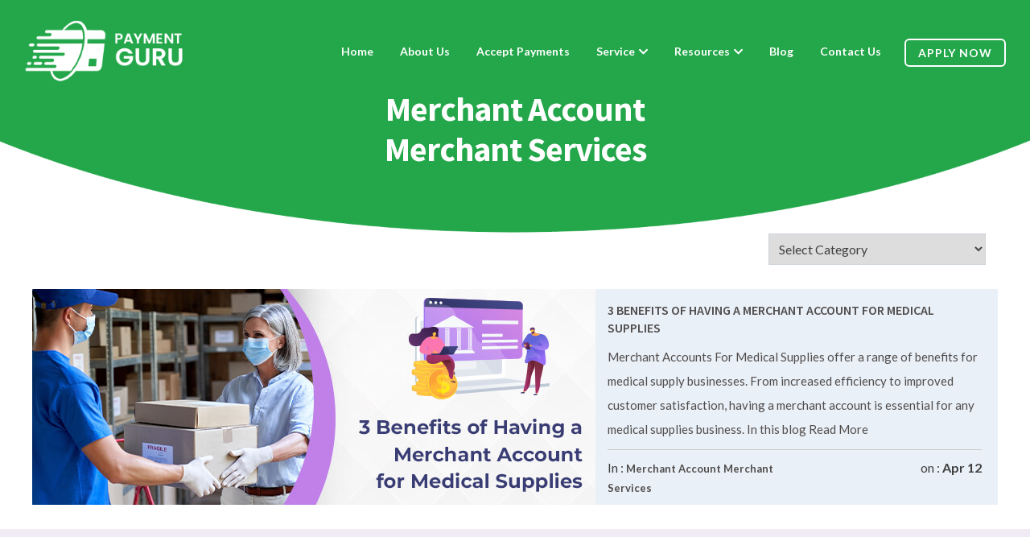

--- FILE ---
content_type: text/html; charset=UTF-8
request_url: https://payment-guru.com/tag/merchant-account-for-medical-supplies/
body_size: 18815
content:
<!DOCTYPE html>
<html lang="en">
<head>
    <meta charset="UTF-8"> 	
	<meta name="viewport" content="width=device-width, initial-scale=1">
	<link rel="profile" href="https://gmpg.org/xfn/11">
	 <link rel="stylesheet" type="text/css" href="https://cdnjs.cloudflare.com/ajax/libs/slick-carousel/1.9.0/slick.css">
  <link rel="stylesheet" type="text/css" href="https://cdnjs.cloudflare.com/ajax/libs/slick-carousel/1.9.0/slick-theme.css">
        <meta name="viewport" content="width=device-width, initial-scale=1.0">
        <!-- favicon -->
         <link rel="shortcut icon" href="https://payment-guru.com/wp-content/uploads/2022/01/imgpsh_fullsize_anim-1.png">
        <meta name='robots' content='index, follow, max-image-preview:large, max-snippet:-1, max-video-preview:-1' />

	<!-- This site is optimized with the Yoast SEO plugin v26.7 - https://yoast.com/wordpress/plugins/seo/ -->
	<title>Merchant Account for Medical Supplies Archives - Payment Guru</title>
	<link rel="canonical" href="https://payment-guru.com/tag/merchant-account-for-medical-supplies/" />
	<meta property="og:locale" content="en_US" />
	<meta property="og:type" content="article" />
	<meta property="og:title" content="Merchant Account for Medical Supplies Archives - Payment Guru" />
	<meta property="og:url" content="https://payment-guru.com/tag/merchant-account-for-medical-supplies/" />
	<meta property="og:site_name" content="Payment Guru" />
	<meta name="twitter:card" content="summary_large_image" />
	<meta name="twitter:site" content="@guru_payment" />
	<script type="application/ld+json" class="yoast-schema-graph">{"@context":"https://schema.org","@graph":[{"@type":"CollectionPage","@id":"https://payment-guru.com/tag/merchant-account-for-medical-supplies/","url":"https://payment-guru.com/tag/merchant-account-for-medical-supplies/","name":"Merchant Account for Medical Supplies Archives - Payment Guru","isPartOf":{"@id":"https://payment-guru.com/#website"},"primaryImageOfPage":{"@id":"https://payment-guru.com/tag/merchant-account-for-medical-supplies/#primaryimage"},"image":{"@id":"https://payment-guru.com/tag/merchant-account-for-medical-supplies/#primaryimage"},"thumbnailUrl":"https://payment-guru.com/wp-content/uploads/2023/04/3-Benefits-of-Having-a-Merchant-Account-03.jpg","breadcrumb":{"@id":"https://payment-guru.com/tag/merchant-account-for-medical-supplies/#breadcrumb"},"inLanguage":"en-US"},{"@type":"ImageObject","inLanguage":"en-US","@id":"https://payment-guru.com/tag/merchant-account-for-medical-supplies/#primaryimage","url":"https://payment-guru.com/wp-content/uploads/2023/04/3-Benefits-of-Having-a-Merchant-Account-03.jpg","contentUrl":"https://payment-guru.com/wp-content/uploads/2023/04/3-Benefits-of-Having-a-Merchant-Account-03.jpg","width":730,"height":274,"caption":"3 Benefits of Having a Merchant Account for Medical Supplies"},{"@type":"BreadcrumbList","@id":"https://payment-guru.com/tag/merchant-account-for-medical-supplies/#breadcrumb","itemListElement":[{"@type":"ListItem","position":1,"name":"Home","item":"https://payment-guru.com/"},{"@type":"ListItem","position":2,"name":"Merchant Account for Medical Supplies"}]},{"@type":"WebSite","@id":"https://payment-guru.com/#website","url":"https://payment-guru.com/","name":"Payment Guru","description":"","publisher":{"@id":"https://payment-guru.com/#organization"},"potentialAction":[{"@type":"SearchAction","target":{"@type":"EntryPoint","urlTemplate":"https://payment-guru.com/?s={search_term_string}"},"query-input":{"@type":"PropertyValueSpecification","valueRequired":true,"valueName":"search_term_string"}}],"inLanguage":"en-US"},{"@type":"Organization","@id":"https://payment-guru.com/#organization","name":"Payment Guru","url":"https://payment-guru.com/","logo":{"@type":"ImageObject","inLanguage":"en-US","@id":"https://payment-guru.com/#/schema/logo/image/","url":"https://payment-guru.com/wp-content/uploads/2022/01/d-logo.png","contentUrl":"https://payment-guru.com/wp-content/uploads/2022/01/d-logo.png","width":255,"height":101,"caption":"Payment Guru"},"image":{"@id":"https://payment-guru.com/#/schema/logo/image/"},"sameAs":["https://www.facebook.com/Payment-Guru-105457155079837/?ref=pages_you_manage","https://x.com/guru_payment","https://www.instagram.com/accounts/login/","https://www.linkedin.com/in/anna-p-guru-422b1521b/"]}]}</script>
	<!-- / Yoast SEO plugin. -->


<link rel="alternate" type="application/rss+xml" title="Payment Guru &raquo; Feed" href="https://payment-guru.com/feed/" />
<link rel="alternate" type="application/rss+xml" title="Payment Guru &raquo; Comments Feed" href="https://payment-guru.com/comments/feed/" />
<link rel="alternate" type="application/rss+xml" title="Payment Guru &raquo; Merchant Account for Medical Supplies Tag Feed" href="https://payment-guru.com/tag/merchant-account-for-medical-supplies/feed/" />
<style id='wp-img-auto-sizes-contain-inline-css'>
img:is([sizes=auto i],[sizes^="auto," i]){contain-intrinsic-size:3000px 1500px}
/*# sourceURL=wp-img-auto-sizes-contain-inline-css */
</style>
<link rel='stylesheet' id='dashicons-css' href='https://payment-guru.com/wp-includes/css/dashicons.min.css?ver=6.9' media='all' />
<link rel='stylesheet' id='post-views-counter-frontend-css' href='https://payment-guru.com/wp-content/plugins/post-views-counter/css/frontend.css?ver=1.7.0' media='all' />
<style id='wp-emoji-styles-inline-css'>

	img.wp-smiley, img.emoji {
		display: inline !important;
		border: none !important;
		box-shadow: none !important;
		height: 1em !important;
		width: 1em !important;
		margin: 0 0.07em !important;
		vertical-align: -0.1em !important;
		background: none !important;
		padding: 0 !important;
	}
/*# sourceURL=wp-emoji-styles-inline-css */
</style>
<style id='wp-block-library-inline-css'>
:root{--wp-block-synced-color:#7a00df;--wp-block-synced-color--rgb:122,0,223;--wp-bound-block-color:var(--wp-block-synced-color);--wp-editor-canvas-background:#ddd;--wp-admin-theme-color:#007cba;--wp-admin-theme-color--rgb:0,124,186;--wp-admin-theme-color-darker-10:#006ba1;--wp-admin-theme-color-darker-10--rgb:0,107,160.5;--wp-admin-theme-color-darker-20:#005a87;--wp-admin-theme-color-darker-20--rgb:0,90,135;--wp-admin-border-width-focus:2px}@media (min-resolution:192dpi){:root{--wp-admin-border-width-focus:1.5px}}.wp-element-button{cursor:pointer}:root .has-very-light-gray-background-color{background-color:#eee}:root .has-very-dark-gray-background-color{background-color:#313131}:root .has-very-light-gray-color{color:#eee}:root .has-very-dark-gray-color{color:#313131}:root .has-vivid-green-cyan-to-vivid-cyan-blue-gradient-background{background:linear-gradient(135deg,#00d084,#0693e3)}:root .has-purple-crush-gradient-background{background:linear-gradient(135deg,#34e2e4,#4721fb 50%,#ab1dfe)}:root .has-hazy-dawn-gradient-background{background:linear-gradient(135deg,#faaca8,#dad0ec)}:root .has-subdued-olive-gradient-background{background:linear-gradient(135deg,#fafae1,#67a671)}:root .has-atomic-cream-gradient-background{background:linear-gradient(135deg,#fdd79a,#004a59)}:root .has-nightshade-gradient-background{background:linear-gradient(135deg,#330968,#31cdcf)}:root .has-midnight-gradient-background{background:linear-gradient(135deg,#020381,#2874fc)}:root{--wp--preset--font-size--normal:16px;--wp--preset--font-size--huge:42px}.has-regular-font-size{font-size:1em}.has-larger-font-size{font-size:2.625em}.has-normal-font-size{font-size:var(--wp--preset--font-size--normal)}.has-huge-font-size{font-size:var(--wp--preset--font-size--huge)}.has-text-align-center{text-align:center}.has-text-align-left{text-align:left}.has-text-align-right{text-align:right}.has-fit-text{white-space:nowrap!important}#end-resizable-editor-section{display:none}.aligncenter{clear:both}.items-justified-left{justify-content:flex-start}.items-justified-center{justify-content:center}.items-justified-right{justify-content:flex-end}.items-justified-space-between{justify-content:space-between}.screen-reader-text{border:0;clip-path:inset(50%);height:1px;margin:-1px;overflow:hidden;padding:0;position:absolute;width:1px;word-wrap:normal!important}.screen-reader-text:focus{background-color:#ddd;clip-path:none;color:#444;display:block;font-size:1em;height:auto;left:5px;line-height:normal;padding:15px 23px 14px;text-decoration:none;top:5px;width:auto;z-index:100000}html :where(.has-border-color){border-style:solid}html :where([style*=border-top-color]){border-top-style:solid}html :where([style*=border-right-color]){border-right-style:solid}html :where([style*=border-bottom-color]){border-bottom-style:solid}html :where([style*=border-left-color]){border-left-style:solid}html :where([style*=border-width]){border-style:solid}html :where([style*=border-top-width]){border-top-style:solid}html :where([style*=border-right-width]){border-right-style:solid}html :where([style*=border-bottom-width]){border-bottom-style:solid}html :where([style*=border-left-width]){border-left-style:solid}html :where(img[class*=wp-image-]){height:auto;max-width:100%}:where(figure){margin:0 0 1em}html :where(.is-position-sticky){--wp-admin--admin-bar--position-offset:var(--wp-admin--admin-bar--height,0px)}@media screen and (max-width:600px){html :where(.is-position-sticky){--wp-admin--admin-bar--position-offset:0px}}

/*# sourceURL=wp-block-library-inline-css */
</style><style id='wp-block-heading-inline-css'>
h1:where(.wp-block-heading).has-background,h2:where(.wp-block-heading).has-background,h3:where(.wp-block-heading).has-background,h4:where(.wp-block-heading).has-background,h5:where(.wp-block-heading).has-background,h6:where(.wp-block-heading).has-background{padding:1.25em 2.375em}h1.has-text-align-left[style*=writing-mode]:where([style*=vertical-lr]),h1.has-text-align-right[style*=writing-mode]:where([style*=vertical-rl]),h2.has-text-align-left[style*=writing-mode]:where([style*=vertical-lr]),h2.has-text-align-right[style*=writing-mode]:where([style*=vertical-rl]),h3.has-text-align-left[style*=writing-mode]:where([style*=vertical-lr]),h3.has-text-align-right[style*=writing-mode]:where([style*=vertical-rl]),h4.has-text-align-left[style*=writing-mode]:where([style*=vertical-lr]),h4.has-text-align-right[style*=writing-mode]:where([style*=vertical-rl]),h5.has-text-align-left[style*=writing-mode]:where([style*=vertical-lr]),h5.has-text-align-right[style*=writing-mode]:where([style*=vertical-rl]),h6.has-text-align-left[style*=writing-mode]:where([style*=vertical-lr]),h6.has-text-align-right[style*=writing-mode]:where([style*=vertical-rl]){rotate:180deg}
/*# sourceURL=https://payment-guru.com/wp-includes/blocks/heading/style.min.css */
</style>
<style id='wp-block-latest-posts-inline-css'>
.wp-block-latest-posts{box-sizing:border-box}.wp-block-latest-posts.alignleft{margin-right:2em}.wp-block-latest-posts.alignright{margin-left:2em}.wp-block-latest-posts.wp-block-latest-posts__list{list-style:none}.wp-block-latest-posts.wp-block-latest-posts__list li{clear:both;overflow-wrap:break-word}.wp-block-latest-posts.is-grid{display:flex;flex-wrap:wrap}.wp-block-latest-posts.is-grid li{margin:0 1.25em 1.25em 0;width:100%}@media (min-width:600px){.wp-block-latest-posts.columns-2 li{width:calc(50% - .625em)}.wp-block-latest-posts.columns-2 li:nth-child(2n){margin-right:0}.wp-block-latest-posts.columns-3 li{width:calc(33.33333% - .83333em)}.wp-block-latest-posts.columns-3 li:nth-child(3n){margin-right:0}.wp-block-latest-posts.columns-4 li{width:calc(25% - .9375em)}.wp-block-latest-posts.columns-4 li:nth-child(4n){margin-right:0}.wp-block-latest-posts.columns-5 li{width:calc(20% - 1em)}.wp-block-latest-posts.columns-5 li:nth-child(5n){margin-right:0}.wp-block-latest-posts.columns-6 li{width:calc(16.66667% - 1.04167em)}.wp-block-latest-posts.columns-6 li:nth-child(6n){margin-right:0}}:root :where(.wp-block-latest-posts.is-grid){padding:0}:root :where(.wp-block-latest-posts.wp-block-latest-posts__list){padding-left:0}.wp-block-latest-posts__post-author,.wp-block-latest-posts__post-date{display:block;font-size:.8125em}.wp-block-latest-posts__post-excerpt,.wp-block-latest-posts__post-full-content{margin-bottom:1em;margin-top:.5em}.wp-block-latest-posts__featured-image a{display:inline-block}.wp-block-latest-posts__featured-image img{height:auto;max-width:100%;width:auto}.wp-block-latest-posts__featured-image.alignleft{float:left;margin-right:1em}.wp-block-latest-posts__featured-image.alignright{float:right;margin-left:1em}.wp-block-latest-posts__featured-image.aligncenter{margin-bottom:1em;text-align:center}
/*# sourceURL=https://payment-guru.com/wp-includes/blocks/latest-posts/style.min.css */
</style>
<style id='wp-block-paragraph-inline-css'>
.is-small-text{font-size:.875em}.is-regular-text{font-size:1em}.is-large-text{font-size:2.25em}.is-larger-text{font-size:3em}.has-drop-cap:not(:focus):first-letter{float:left;font-size:8.4em;font-style:normal;font-weight:100;line-height:.68;margin:.05em .1em 0 0;text-transform:uppercase}body.rtl .has-drop-cap:not(:focus):first-letter{float:none;margin-left:.1em}p.has-drop-cap.has-background{overflow:hidden}:root :where(p.has-background){padding:1.25em 2.375em}:where(p.has-text-color:not(.has-link-color)) a{color:inherit}p.has-text-align-left[style*="writing-mode:vertical-lr"],p.has-text-align-right[style*="writing-mode:vertical-rl"]{rotate:180deg}
/*# sourceURL=https://payment-guru.com/wp-includes/blocks/paragraph/style.min.css */
</style>
<style id='global-styles-inline-css'>
:root{--wp--preset--aspect-ratio--square: 1;--wp--preset--aspect-ratio--4-3: 4/3;--wp--preset--aspect-ratio--3-4: 3/4;--wp--preset--aspect-ratio--3-2: 3/2;--wp--preset--aspect-ratio--2-3: 2/3;--wp--preset--aspect-ratio--16-9: 16/9;--wp--preset--aspect-ratio--9-16: 9/16;--wp--preset--color--black: #000000;--wp--preset--color--cyan-bluish-gray: #abb8c3;--wp--preset--color--white: #ffffff;--wp--preset--color--pale-pink: #f78da7;--wp--preset--color--vivid-red: #cf2e2e;--wp--preset--color--luminous-vivid-orange: #ff6900;--wp--preset--color--luminous-vivid-amber: #fcb900;--wp--preset--color--light-green-cyan: #7bdcb5;--wp--preset--color--vivid-green-cyan: #00d084;--wp--preset--color--pale-cyan-blue: #8ed1fc;--wp--preset--color--vivid-cyan-blue: #0693e3;--wp--preset--color--vivid-purple: #9b51e0;--wp--preset--gradient--vivid-cyan-blue-to-vivid-purple: linear-gradient(135deg,rgb(6,147,227) 0%,rgb(155,81,224) 100%);--wp--preset--gradient--light-green-cyan-to-vivid-green-cyan: linear-gradient(135deg,rgb(122,220,180) 0%,rgb(0,208,130) 100%);--wp--preset--gradient--luminous-vivid-amber-to-luminous-vivid-orange: linear-gradient(135deg,rgb(252,185,0) 0%,rgb(255,105,0) 100%);--wp--preset--gradient--luminous-vivid-orange-to-vivid-red: linear-gradient(135deg,rgb(255,105,0) 0%,rgb(207,46,46) 100%);--wp--preset--gradient--very-light-gray-to-cyan-bluish-gray: linear-gradient(135deg,rgb(238,238,238) 0%,rgb(169,184,195) 100%);--wp--preset--gradient--cool-to-warm-spectrum: linear-gradient(135deg,rgb(74,234,220) 0%,rgb(151,120,209) 20%,rgb(207,42,186) 40%,rgb(238,44,130) 60%,rgb(251,105,98) 80%,rgb(254,248,76) 100%);--wp--preset--gradient--blush-light-purple: linear-gradient(135deg,rgb(255,206,236) 0%,rgb(152,150,240) 100%);--wp--preset--gradient--blush-bordeaux: linear-gradient(135deg,rgb(254,205,165) 0%,rgb(254,45,45) 50%,rgb(107,0,62) 100%);--wp--preset--gradient--luminous-dusk: linear-gradient(135deg,rgb(255,203,112) 0%,rgb(199,81,192) 50%,rgb(65,88,208) 100%);--wp--preset--gradient--pale-ocean: linear-gradient(135deg,rgb(255,245,203) 0%,rgb(182,227,212) 50%,rgb(51,167,181) 100%);--wp--preset--gradient--electric-grass: linear-gradient(135deg,rgb(202,248,128) 0%,rgb(113,206,126) 100%);--wp--preset--gradient--midnight: linear-gradient(135deg,rgb(2,3,129) 0%,rgb(40,116,252) 100%);--wp--preset--font-size--small: 13px;--wp--preset--font-size--medium: 20px;--wp--preset--font-size--large: 36px;--wp--preset--font-size--x-large: 42px;--wp--preset--spacing--20: 0.44rem;--wp--preset--spacing--30: 0.67rem;--wp--preset--spacing--40: 1rem;--wp--preset--spacing--50: 1.5rem;--wp--preset--spacing--60: 2.25rem;--wp--preset--spacing--70: 3.38rem;--wp--preset--spacing--80: 5.06rem;--wp--preset--shadow--natural: 6px 6px 9px rgba(0, 0, 0, 0.2);--wp--preset--shadow--deep: 12px 12px 50px rgba(0, 0, 0, 0.4);--wp--preset--shadow--sharp: 6px 6px 0px rgba(0, 0, 0, 0.2);--wp--preset--shadow--outlined: 6px 6px 0px -3px rgb(255, 255, 255), 6px 6px rgb(0, 0, 0);--wp--preset--shadow--crisp: 6px 6px 0px rgb(0, 0, 0);}:where(.is-layout-flex){gap: 0.5em;}:where(.is-layout-grid){gap: 0.5em;}body .is-layout-flex{display: flex;}.is-layout-flex{flex-wrap: wrap;align-items: center;}.is-layout-flex > :is(*, div){margin: 0;}body .is-layout-grid{display: grid;}.is-layout-grid > :is(*, div){margin: 0;}:where(.wp-block-columns.is-layout-flex){gap: 2em;}:where(.wp-block-columns.is-layout-grid){gap: 2em;}:where(.wp-block-post-template.is-layout-flex){gap: 1.25em;}:where(.wp-block-post-template.is-layout-grid){gap: 1.25em;}.has-black-color{color: var(--wp--preset--color--black) !important;}.has-cyan-bluish-gray-color{color: var(--wp--preset--color--cyan-bluish-gray) !important;}.has-white-color{color: var(--wp--preset--color--white) !important;}.has-pale-pink-color{color: var(--wp--preset--color--pale-pink) !important;}.has-vivid-red-color{color: var(--wp--preset--color--vivid-red) !important;}.has-luminous-vivid-orange-color{color: var(--wp--preset--color--luminous-vivid-orange) !important;}.has-luminous-vivid-amber-color{color: var(--wp--preset--color--luminous-vivid-amber) !important;}.has-light-green-cyan-color{color: var(--wp--preset--color--light-green-cyan) !important;}.has-vivid-green-cyan-color{color: var(--wp--preset--color--vivid-green-cyan) !important;}.has-pale-cyan-blue-color{color: var(--wp--preset--color--pale-cyan-blue) !important;}.has-vivid-cyan-blue-color{color: var(--wp--preset--color--vivid-cyan-blue) !important;}.has-vivid-purple-color{color: var(--wp--preset--color--vivid-purple) !important;}.has-black-background-color{background-color: var(--wp--preset--color--black) !important;}.has-cyan-bluish-gray-background-color{background-color: var(--wp--preset--color--cyan-bluish-gray) !important;}.has-white-background-color{background-color: var(--wp--preset--color--white) !important;}.has-pale-pink-background-color{background-color: var(--wp--preset--color--pale-pink) !important;}.has-vivid-red-background-color{background-color: var(--wp--preset--color--vivid-red) !important;}.has-luminous-vivid-orange-background-color{background-color: var(--wp--preset--color--luminous-vivid-orange) !important;}.has-luminous-vivid-amber-background-color{background-color: var(--wp--preset--color--luminous-vivid-amber) !important;}.has-light-green-cyan-background-color{background-color: var(--wp--preset--color--light-green-cyan) !important;}.has-vivid-green-cyan-background-color{background-color: var(--wp--preset--color--vivid-green-cyan) !important;}.has-pale-cyan-blue-background-color{background-color: var(--wp--preset--color--pale-cyan-blue) !important;}.has-vivid-cyan-blue-background-color{background-color: var(--wp--preset--color--vivid-cyan-blue) !important;}.has-vivid-purple-background-color{background-color: var(--wp--preset--color--vivid-purple) !important;}.has-black-border-color{border-color: var(--wp--preset--color--black) !important;}.has-cyan-bluish-gray-border-color{border-color: var(--wp--preset--color--cyan-bluish-gray) !important;}.has-white-border-color{border-color: var(--wp--preset--color--white) !important;}.has-pale-pink-border-color{border-color: var(--wp--preset--color--pale-pink) !important;}.has-vivid-red-border-color{border-color: var(--wp--preset--color--vivid-red) !important;}.has-luminous-vivid-orange-border-color{border-color: var(--wp--preset--color--luminous-vivid-orange) !important;}.has-luminous-vivid-amber-border-color{border-color: var(--wp--preset--color--luminous-vivid-amber) !important;}.has-light-green-cyan-border-color{border-color: var(--wp--preset--color--light-green-cyan) !important;}.has-vivid-green-cyan-border-color{border-color: var(--wp--preset--color--vivid-green-cyan) !important;}.has-pale-cyan-blue-border-color{border-color: var(--wp--preset--color--pale-cyan-blue) !important;}.has-vivid-cyan-blue-border-color{border-color: var(--wp--preset--color--vivid-cyan-blue) !important;}.has-vivid-purple-border-color{border-color: var(--wp--preset--color--vivid-purple) !important;}.has-vivid-cyan-blue-to-vivid-purple-gradient-background{background: var(--wp--preset--gradient--vivid-cyan-blue-to-vivid-purple) !important;}.has-light-green-cyan-to-vivid-green-cyan-gradient-background{background: var(--wp--preset--gradient--light-green-cyan-to-vivid-green-cyan) !important;}.has-luminous-vivid-amber-to-luminous-vivid-orange-gradient-background{background: var(--wp--preset--gradient--luminous-vivid-amber-to-luminous-vivid-orange) !important;}.has-luminous-vivid-orange-to-vivid-red-gradient-background{background: var(--wp--preset--gradient--luminous-vivid-orange-to-vivid-red) !important;}.has-very-light-gray-to-cyan-bluish-gray-gradient-background{background: var(--wp--preset--gradient--very-light-gray-to-cyan-bluish-gray) !important;}.has-cool-to-warm-spectrum-gradient-background{background: var(--wp--preset--gradient--cool-to-warm-spectrum) !important;}.has-blush-light-purple-gradient-background{background: var(--wp--preset--gradient--blush-light-purple) !important;}.has-blush-bordeaux-gradient-background{background: var(--wp--preset--gradient--blush-bordeaux) !important;}.has-luminous-dusk-gradient-background{background: var(--wp--preset--gradient--luminous-dusk) !important;}.has-pale-ocean-gradient-background{background: var(--wp--preset--gradient--pale-ocean) !important;}.has-electric-grass-gradient-background{background: var(--wp--preset--gradient--electric-grass) !important;}.has-midnight-gradient-background{background: var(--wp--preset--gradient--midnight) !important;}.has-small-font-size{font-size: var(--wp--preset--font-size--small) !important;}.has-medium-font-size{font-size: var(--wp--preset--font-size--medium) !important;}.has-large-font-size{font-size: var(--wp--preset--font-size--large) !important;}.has-x-large-font-size{font-size: var(--wp--preset--font-size--x-large) !important;}
/*# sourceURL=global-styles-inline-css */
</style>

<style id='classic-theme-styles-inline-css'>
/*! This file is auto-generated */
.wp-block-button__link{color:#fff;background-color:#32373c;border-radius:9999px;box-shadow:none;text-decoration:none;padding:calc(.667em + 2px) calc(1.333em + 2px);font-size:1.125em}.wp-block-file__button{background:#32373c;color:#fff;text-decoration:none}
/*# sourceURL=/wp-includes/css/classic-themes.min.css */
</style>
<link rel='stylesheet' id='contact-form-7-css' href='https://payment-guru.com/wp-content/plugins/contact-form-7/includes/css/styles.css?ver=6.1.4' media='all' />
<style id='contact-form-7-inline-css'>
.wpcf7 .wpcf7-recaptcha iframe {margin-bottom: 0;}.wpcf7 .wpcf7-recaptcha[data-align="center"] > div {margin: 0 auto;}.wpcf7 .wpcf7-recaptcha[data-align="right"] > div {margin: 0 0 0 auto;}
/*# sourceURL=contact-form-7-inline-css */
</style>
<link rel='stylesheet' id='email-subscribers-css' href='https://payment-guru.com/wp-content/plugins/email-subscribers/lite/public/css/email-subscribers-public.css?ver=5.9.14' media='all' />
<link rel='stylesheet' id='ez-toc-css' href='https://payment-guru.com/wp-content/plugins/easy-table-of-contents/assets/css/screen.min.css?ver=2.0.80' media='all' />
<style id='ez-toc-inline-css'>
div#ez-toc-container .ez-toc-title {font-size: 120%;}div#ez-toc-container .ez-toc-title {font-weight: 500;}div#ez-toc-container ul li , div#ez-toc-container ul li a {font-size: 95%;}div#ez-toc-container ul li , div#ez-toc-container ul li a {font-weight: 500;}div#ez-toc-container nav ul ul li {font-size: 90%;}div#ez-toc-container {background: #fff;border: 1px solid #23a74a;width: 100%;}div#ez-toc-container p.ez-toc-title , #ez-toc-container .ez_toc_custom_title_icon , #ez-toc-container .ez_toc_custom_toc_icon {color: #000000;}div#ez-toc-container ul.ez-toc-list a {color: #428bca;}div#ez-toc-container ul.ez-toc-list a:hover {color: #2a6496;}div#ez-toc-container ul.ez-toc-list a:visited {color: #428bca;}.ez-toc-counter nav ul li a::before {color: ;}.ez-toc-box-title {font-weight: bold; margin-bottom: 10px; text-align: center; text-transform: uppercase; letter-spacing: 1px; color: #666; padding-bottom: 5px;position:absolute;top:-4%;left:5%;background-color: inherit;transition: top 0.3s ease;}.ez-toc-box-title.toc-closed {top:-25%;}
.ez-toc-container-direction {direction: ltr;}.ez-toc-counter ul{counter-reset: item ;}.ez-toc-counter nav ul li a::before {content: counters(item, '.', decimal) '. ';display: inline-block;counter-increment: item;flex-grow: 0;flex-shrink: 0;margin-right: .2em; float: left; }.ez-toc-widget-direction {direction: ltr;}.ez-toc-widget-container ul{counter-reset: item ;}.ez-toc-widget-container nav ul li a::before {content: counters(item, '.', decimal) '. ';display: inline-block;counter-increment: item;flex-grow: 0;flex-shrink: 0;margin-right: .2em; float: left; }
/*# sourceURL=ez-toc-inline-css */
</style>
<link rel='stylesheet' id='binary-gateway-style-css' href='https://payment-guru.com/wp-content/themes/binary-gateway/style.css?ver=1.0.0' media='all' />
<link rel='stylesheet' id='animate-css' href='https://payment-guru.com/wp-content/themes/binary-gateway/css/animate.css?ver=6.9' media='all' />
<link rel='stylesheet' id='bootstrap-min-css' href='https://payment-guru.com/wp-content/themes/binary-gateway/css/bootstrap.min.css?ver=6.9' media='all' />
<link rel='stylesheet' id='slick-css' href='https://payment-guru.com/wp-content/themes/binary-gateway/css/slick.css?ver=6.9' media='all' />
<link rel='stylesheet' id='materialdesignicons-css' href='https://payment-guru.com/wp-content/themes/binary-gateway/css/materialdesignicons.min.css?ver=6.9' media='all' />
<link rel='stylesheet' id='line-awesome-css' href='https://payment-guru.com/wp-content/themes/binary-gateway/css/line-awesome.min.css?ver=6.9' media='all' />
<link rel='stylesheet' id='fontawesome-css' href='https://payment-guru.com/wp-content/themes/binary-gateway/css/fontawesome.min.css?ver=6.9' media='all' />
<link rel='stylesheet' id='style-main-css' href='https://payment-guru.com/wp-content/themes/binary-gateway/css/style.css?ver=6.9' media='all' />
<link rel='stylesheet' id='default-css' href='https://payment-guru.com/wp-content/themes/binary-gateway/css/colors/default-color.css?ver=6.9' media='all' />
<script src="https://payment-guru.com/wp-includes/js/jquery/jquery.min.js?ver=3.7.1" id="jquery-core-js"></script>
<script src="https://payment-guru.com/wp-includes/js/jquery/jquery-migrate.min.js?ver=3.4.1" id="jquery-migrate-js"></script>
<link rel="https://api.w.org/" href="https://payment-guru.com/wp-json/" /><link rel="alternate" title="JSON" type="application/json" href="https://payment-guru.com/wp-json/wp/v2/tags/192" /><link rel="EditURI" type="application/rsd+xml" title="RSD" href="https://payment-guru.com/xmlrpc.php?rsd" />
		<style type="text/css">
					.site-title,
			.site-description {
				position: absolute;
				clip: rect(1px, 1px, 1px, 1px);
				}
					</style>
		<link rel="icon" href="https://payment-guru.com/wp-content/uploads/2022/01/imgpsh_fullsize_anim-1.png" sizes="32x32" />
<link rel="icon" href="https://payment-guru.com/wp-content/uploads/2022/01/imgpsh_fullsize_anim-1.png" sizes="192x192" />
<link rel="apple-touch-icon" href="https://payment-guru.com/wp-content/uploads/2022/01/imgpsh_fullsize_anim-1.png" />
<meta name="msapplication-TileImage" content="https://payment-guru.com/wp-content/uploads/2022/01/imgpsh_fullsize_anim-1.png" />
		<style id="wp-custom-css">
			.tagcloud a:hover, .entry-tags a:hover {
    background: #23a44b !important;
}
.post-meta span.entry-meta::before, .entry-tags .label:before {
    color: #23a44b !important;
}




.post-type-archive-testimonials h1 {
    color: #21486f;
    font-family: 'Source Sans Pro', sans-serif;
    font-weight: 700;
    margin-top:35px;
    margin-bottom:35px;
}
.post-type-archive-testimonials .testimonial-wrap {
    clear:both;
    min-height: 120px;
    background:#F7F7F7;
    margin-bottom:25px;
    padding:25px 35px 30px 70px;
    margin-left:60px;
    border-radius:6px;
    border:1px solid #E7E7E7;
}
.post-type-archive-testimonials .client-photo{
    float:left;
    width:100px;
    height:100px;
    border:6px solid #fff;
    border-radius:50%;
    box-shadow:1px 1px 5px #A8A7A7;
    position: absolute;
    left: 23px;
}
.post-type-archive-testimonials h2.post-title,
.post-type-archive-testimonials .client_name{
    color:#579241;
    font-family: 'Source Sans Pro', sans-serif;
    font-weight: 900;
    margin-top:0;
}
.post-type-archive-testimonials .company {
    font-family:verdana;
    font-size:11px;
    color:#000;
}
.post-type-archive-testimonials .post-excerpt {
    margin-bottom:0;
}
.post-type-archive-testimonials .testimonial-wrap .post-excerpt p {
    color:#838383;
}

/* Styles for our widget */

.testimonial-home h6 {
    background:#003658;
    border-radius:6px 6px 0 0;
    padding:12px 0 12px 20px;
    margin:0 0 0 20px;
    text-shadow:1px 1px 0 #000;
       color: #C4D8BC;
}
.testimonial-home h6 a {
     color: #C4D8BC;
}
.testimonial-home-inner {
    background:#F0F3F5;
    padding:35px 60px 42px 94px;
    border-radius:0 0 6px 6px;
    margin-left:20px;
    position:relative;
}
.testimonial-home-inner img {
    position:absolute;
    left:-30px;
    top:25px;
}
.testimonial-home-inner p {
    font-size:16px;
    line-height:24px;
    font-style:italic;
}
.testimonial-home-inner .client-photo{
    float:left;
    width:100px;
    height:100px;
    border:6px solid #fff;
    border-radius:50%;
    box-shadow:1px 1px 5px #A8A7A7;
}
.testimonial-home-inner p {
     color:#838383;
}
.testimonial-home-inner p.client_name {
    color:#579241 !important;
    font-family: 'Source Sans Pro', sans-serif;
    font-weight: 900;
    font-style:normal;
    margin-bottom:0;
}
.testimonial-home-inner p.company {
    color:#000 !important;
    font-family:verdana;
    font-size:11px;
    font-style:normal;
    line-height: 16px;
}

/* css Auth */
.author-bio.text-center img {
    border-radius: 46px;
}
.col-md-12.sidebar-author.d-none.d-lg-flex.flex-row.align-items-center img {
    border-radius: 50px;
	margin-right: 20px;
}
.entry-footer.col-md-12.mb-5 {
    background-color: #f0f8ff;
    margin-top: 20px;
    padding-bottom: 20px;
    padding-top: 20px;
}
hr {
    
    border-top: 1px solid rgb(255 255 255 / 0%);
}
.col-md-12.sidebar-author.d-none.d-lg-flex.flex-row.align-items-center {
    padding-bottom: 30px;
    border-bottom: 1px solid #000;
    margin-bottom: 19px;
}
a.page-numbers {
    margin-left: 20px;
    background-color: #201c58;
    padding-left: 25px;
    padding-right: 25px;
    color: #fff;
}
span.page-numbers.current
{
	margin-left: 20px;
    background-color: #2d2c3d;
    padding-left: 25px;
    padding-right: 25px;
    color: #fff;
}
.row.home-blog {
    margin-top: -30px;
}
.col-sm-7.mt-5.p-0.blog-featured-image img.attachment-post-thumbnail.size-post-thumbnail.wp-post-image {
    height: 100%;
}
.col-sm-5.mt-5.p-3.con-img a {
    color: #504d4d;
}
.container.blogstitle {
    padding-top: 50px;
}
h1.h1.our-blogs {
    padding-top: 50px;
}
.container.blog-section {
    padding-bottom: 25px;
}
.container.nnnn {
    padding-bottom: 25px;
}

.col-sm-7.mt-5.p-0.blog-featured-image img.attachment-post-thumbnail.size-post-thumbnail.wp-post-image {
    height: 274px;
}

input.wpcf7-form-control.wpcf7-text.wpcf7-validates-as-required {
    width: 100% !important;
/*     min-height: 50px; */
}
textarea.wpcf7-form-control.wpcf7-textarea {
    height: 100px;
}

button, input[type="button"], input[type="reset"], input[type="submit"] {
    
    padding-bottom: 12px;
}
h2.widget-title {
    font-size: 20px;
    color:#231f5b;
}
p:not(:empty) {
    margin-bottom: 0px !important;
}
ul.wp-block-latest-posts__list.wp-block-latest-posts li {
    display: inline-flex;
    font-size: 14px;
    padding-bottom: 15px;
}
.wp-block-latest-posts__featured-image {
    padding-right: 10px;
}
.widget .widget-title {
    margin-bottom: 25px;
    color: #000000;
}
#sidebar{
	position: sticky;
    top: 134px;
}


p.h1.mb-5 {
    font-size: 16px;
}
p.h1.mb-5 {
    font-weight: inherit;
    line-height: 25px;
	font-family: 'Source Sans Pro', sans-serif;
}
h3.my-rivewauther {
    color: #f9a100;
}
/* .carousel-inner {   
    height: 400px;
} */
blockquote.w-50.mx-auto.my-0.py-5 {
    width: 100% !important;
}
.icons-logo{
          border: 1px solid var(--light-gray);
    text-align: center;
    padding: 10px;
   }
/* Custom css */

.breadcrumb {    
    background-color: #3549ce !important;
   
}

header.entry-header {
    display: none;
}
select {
    word-wrap: normal;
    border: 1px solid #ced4da;
    padding: 8px;
}
input.wpcf7-form-control.wpcf7-text.wpcf7-validates-as-required {
    width: 250px;
}
.wpcf7 input[type="url"], .wpcf7 input[type="email"], .wpcf7 input[type="tel"] {
    direction: ltr;
    width: 250px;
}

[type="button"], [type="reset"], [type="submit"], button {
   background-color:#24a64a;   
    color: antiquewhite;
    color: #fff;
}
div#wpcf7-f80-o1 {
    box-shadow: 0 15px 40px rgb(0 51 117 / 20%);
    padding: 20px;
}
.es-field-wrap label {
    width: 100%;
}
.slick-prev::before, .slick-next::before {
    display: none;
}
.sp-testimonial-free{
	margin: 50px 50px;
	box-shadow: 0px 0px 20px 0px rgb(0 0 0 / 10%);
	padding: 30px;
	    border-radius: 8px;
}
.slick-arrow{
 	    border-radius: 50%;
	    display: flex!important;
    align-items: center;
    justify-content: center;
}
.es_textbox_button{
	 margin-top: 20px;
	box-shadow: unset;
	background: #23a74a!important;
	color: #fff!important;
}
.es_shortcode_form{
/ 	padding: 20px; /
/ 	    border: 1px solid #3f3f3f; /
	border-radius: 17px;
}
input.es_required_field.es_txt_email.ig_es_form_field_email{
	    background: unset;
}
input{
	padding-left: 15px;
}

textarea{
	padding-top:10px;
	padding-left: 15px;
}
input.ig_es_form_field_name{
      background: unset;
}
div#es_form_f2-n1{
	    margin-top: -25px;
}
ul#menu-quik-link li {
    display: inline;
    margin-left: 20px;
}
.menu-quik-link-container {
    margin-top: -30px;
}
input {
    overflow: visible;
    display: block;
   
    height: calc(1.5em + 0.75rem + 2px);
    / font-size: 1rem; /
    font-weight: 400;
   line-height: 30px;
    color: #495057;
    background-color: #fff;
    background-clip: padding-box;
    border: 1px solid #ced4da;
    border-radius: 0.25rem;
    transition: border-color .15s ease-in-out,box-shadow .15s ease-in-out;
}
input.wpcf7-form-control.has-spinner.wpcf7-submit {
    margin-top: 20px;
}
.wpcf7 input[type="url"], .wpcf7 input[type="email"], .wpcf7 input[type="tel"] {
      height: 50px;
}

.eapps-testimonials-slider-page-item-small-classic.eapps-testimonials-slider-page-item.post-breakpoint-480 {
    box-shadow: 0px 0px 20px 0px rgb(0 0 0 / 10%);
	    min-height: 297px;
    padding: 16px;
    border-radius: 7px;
}

.elfsight-widget-testimonials-slider .eapps-testimonials-slider-items{
    min-height: 500px;
}
.eapps-testimonials-slider-slider.eui-slider{
	    height: 450px !important;
    max-height: 500px !important;
}
 .eapps-testimonials-slider-slider .eui-slider-arrow {
    position: absolute;
	top: 95%!important;
}
.eapps-testimonials-slider-slider .eui-slider-arrow-prev.eui-slider-arrow-enabled{
	left: 47%!important;
}
.eapps-testimonials-slider-slider .eui-slider-arrow-next.eui-slider-arrow-enabled {
    right: 47%!important;
}
.eapps-testimonials-slider-page-item-small-classic{
	position: relative;
	overflow: unset!important;
}
.testimonial-text::before
 {
	content:url('https://payment-guru.com/wp-content/uploads/2022/01/imgpsh_fullsize_anim-6.png');
	width: 70px;
	height: 70px;
	    background: #23a74a;
    display: flex;
    align-items: center;
    justify-content: center;
    border-radius: 50%;
	    position: absolute;
    bottom: -8%;
    left: 38%;
	    
}
.eapps-testimonials-slider-slider-container{
   overflow: unset!important	
}
.eapps-testimonials-slider-slider .eui-slider-slide{
	  overflow: unset!important	
}
.eapps-testimonials-slider-page-item-author-container {
    position: absolute;
    bottom: 22%;
    width: 100%;
    left: 0px;
    text-align: center;
}
.eapps-testimonials-slider-page-item-author {
    width: 100%;
}
input.wpcf7-form-control.has-spinner.wpcf7-submit {
/*     width: 20%; */
    background: #1e1a57;
    color: #fff;
   background-image: linear-gradient(to bottom, #008f36 0%, #23a74a 100%);
}

.free12{
	text-align: center;
    font-size: 21px;
    text-transform: uppercase;
    margin-bottom: 22px;
}
.logo-wrapper img.attachment-post-thumbnail.size-post-thumbnail.wp-post-image {
   cursor: none;
}
.btn-light a{
	line-height: 31px!important;
}
	.icons-logo{
			border: 1px solid var(--light-gray);
		text-align: center;
		padding: 10px;
	}
.col-lg-12.mytesti {
    display: none;
}
#ez-toc-container.counter-decimal ul.ez-toc-list li a::before, .ez-toc-widget-container.counter-decimal ul.ez-toc-list li a::before {
    content: "➤"!important;
    color: #23a74a;
    font-size: 15px;
    font-weight: bold;
    display: inline-block;
    counter-increment: item;
    margin-right: 7px;
}
#ez-toc-container{
    padding-left: 30px;	
    padding-right: 30px;
	  padding-top: 20px;
}
.ez-toc-title{
   padding-bottom:10px!important; 
}
div#ez-toc-container ul li {
    padding-left: 4px;
}
li.ez-toc-page-1.ez-toc-heading-level-3 {
    width: 48%;
    display: inline-block;
    vertical-align: top;
    / background-color: red; /
}


p.ez-toc-title {
   
    background-image: url('https://payment-guru.com/wp-content/uploads/2022/01/imgpsh_fullsize_anim-6-1.png');
    background-size: 22px;
    background-repeat: no-repeat;
    margin: 17px;
    padding-left: 25px;
    margin-left: 24px;
    margin-top: 18px;
    font-weight: 600;
    font-size: 17px;
}
#ez-toc-container p.ez-toc-title {
    padding-left: 33px;
}
p.ez-toc-title {
    text-transform: uppercase;
}
#ez-toc-container p.ez-toc-title {  
    line-height: 22px;   
}
span.ez-toc-title-toggle {
    display: none;
}

header#master-head a.custom-logo-link img {
    filter: brightness(0) invert(1);
}

header.menu-fixed a.custom-logo-link img {
    filter: initial !important;
}
img.custom-logo {
    width: 200px;
    max-width: 100%;
    min-height: 100%;
}
.es-field-wrap input.es_required_field.es_txt_email.ig_es_form_field_email {
    width: 100%;
}
.es-field-wrap input.ig_es_form_field_name {
    width: 100%;
}
li#menu-item-1070 {
    background: transparent;
    border: 2px solid #ffffff;
    color: #ffffff;
}
.menu-primary > li.menu-item > a {    
    line-height: 35px;  
}
.menu-fixed .btn-outline-primary.btn-light {
    background: transparent;
    border: 2px solid #2a1fbc;
    color: #2a1fbc;
	
}
.menu-fixed #navigation .btn-outline-primary.btn-light {
    color: #ffffff;
    background: transparent;
    border: 2px solid #23a74a !important;
    color: #2a1fbc;
	box-shadow:unset;
}


select {   
    padding: 8px;
	width: 100%;
}
.widget {
    margin: 0 0 0;
}
.widget + .widget {
    margin-top: 0px;
}
ul#menu-quick-link {
	display: flex;}
li#menu-item-726 {
    margin-right: 11px;
}
ul.st-breadcrumb {
    display: none;
}
input{
padding-left: 15px!important;
}
.post-thumbnail img.attachment-post-thumbnail.size-post-thumbnail.wp-post-image {
    width: 100%;
}
input.wpcf7-form-control.has-spinner.wpcf7-submit.mysubbtn {
    width: 50%;
	   
}
article#post-711 .post-thumbnail {
    display: none;
}
article#post-709 .post-thumbnail {
    display: none;
}
.col-lg-12.mytestimoni {
    display: none;
}
.features-block.theme-two .inner-box {  
    height: 260px;
}
.btn-outline-primary.btn-light {
   
    border: 2px solid #ffffff !important;   
}
h3.text-center.myquote {
    color: #24a74a;
}
.list-style-one li:before, .list-style-one li:after {
    background: #23a74a;
}
.contact-info li::before, .footer-nav li::before {
    color: #23a74a;
}
span.wpcf7-form-control.wpcf7-checkbox.my-check {
    display: inline-grid;
}
span.wpcf7-list-item.first {
    display: flex;
}

.form-group input[type="checkbox"] {
   
    display: inline-block;
}
/* .form-main h5{  
      background: #24a74a;
    color: #fff;
    padding: 10px 23px;
    font-size: 18px;
    }
} */

#wpcf7-f1494-o1 {
    padding: 20px !important;
}

.form-check {   
    padding-left: 1.25rem unset !important;
}
.form-check{
    padding-left: 0px !important;
 }
div#wpcf7-f1494-o1 {
    padding: 20px;
}
.allow-dropdown {
    width: 100%;
}
.wpcf7 input[type="url"], .wpcf7 input[type="email"], .wpcf7 input[type="tel"] {
    width: 100%;
   }




.intl-tel-input.allow-dropdown input, .intl-tel-input.allow-dropdown input[type=tel], .intl-tel-input.allow-dropdown input[type=text], .intl-tel-input.separate-dial-code input, .intl-tel-input.separate-dial-code input[type=tel], .intl-tel-input.separate-dial-code input[type=text] {
  ;
    padding-left: 53px !important;
   
}

div#wpcf7-f1496-o1 {
    padding: 420;
    padding: 20px;
}

button.formbutton {
    padding-bottom: 10px;
	width: 120px;
}
.form-main h5 {
    background: #24a74a;
    color: #fff;
    padding: 10px 23px;
    font-size: 18px;
}

.contact-info {
    margin-bottom: 8px;
}
}
h3, .h3 {   
    font-size: 18px !important;
}
.heading-wrapper.ourblog.details {
    padding-top: 60px;
}

.heading-wrapper.ourblog {
    padding-top: 60px;
}
h5.post-headmain a {
    color: #504d4d;
}
h5.post-headmain {
    line-height: 22px;
    font-size: 16px;
    font-weight: 600;
    margin-bottom: 10px;
    text-transform: uppercase;
}
.col-sm-5.mt-5.p-3.con-img h5.post-headmain {
    min-height: 42px;
}
.con-img {
    padding-right: 2rem !important;
    background: #eaf0f7;
    padding-left: 1.5rem!important;
    padding-top: 1.5rem !important;
}
.col-sm-5.mt-5.p-3.con-img h5.post-headmain {
    min-height: 42px;
}
.col-sm-6.blocate strong a {
    font-size: 13px;
}
ul.blog-bullets {
    margin-left: 30px;
}
ul.blog-bullets li {
    list-style: disc;
}
select.wpcf7-form-control.wpcf7-select.wpcf7-validates-as-required.dropdown {
    color: #666;
}
select.wpcf7-form-control.wpcf7-select.phone {
    color: #666;
}
.row.prive-next {
    background-color: #eaf0f799;
    padding-bottom: 20px;
    padding-top: 20px;
}
h2.form-title {
    font-size: 29px;
}

i.fas.fa-phone.formcontact {
    color: #24a64a;
}
.wpcf7 input[type="url"], .wpcf7 input[type="email"], .wpcf7 input[type="tel"] {
    width: 100% !important;
}
.dark-bg {
    background: #008f36 !important;
}
div#ez-toc-container ul.ez-toc-list a:hover {   
    text-decoration: none;
}

element.style {
}
li#menu-item-538 {
    /* background-color: #344ea8; */
    background: transparent !important;
    border: 2px solid #ffffff !important;
    color: #ffffff;
}
.menu-fixed #navigation .btn-outline-primary.btn-light {
    color: #ffffff;
    border: 2px solid #24a74a !important;
    color: #24a74a;
    background: transparent;
    border: 2px solid #2a1fbc;
    color: #24a74a;
}

#navigation .btn-outline-primary.btn-light {
/*     background: transparent; */
/*     box-shadow: 0px 0px 30px 0px rgb(255 255 255) !important; */
   
}





/* Reasponsive */
@media only screen and (max-width: 500px) and (min-width: 320px)  {
	.eapps-testimonials-slider-page-item-author-container {
    position: absolute;
    bottom: -38%;
    width: 100%;
    left: 0px;
    text-align: center;
}
.eapps-testimonials-slider-page-item-small-classic:before {
    content: url('https://payment-guru.com/wp-content/uploads/2022/01/imgpsh_fullsize_anim-6.png');
    width: 70px;
    height: 70px;
    background: #23a74a;
    display: flex;
    align-items: center;
    justify-content: center;
    border-radius: 50%;
    position: absolute;
    bottom: -101%;
    left: 38%;
}
	.eapps-testimonials-slider-slider .eui-slider-arrow-next.eui-slider-arrow-enabled {
    right: 38% !important;
}
	.eapps-testimonials-slider-slider .eui-slider-arrow-prev.eui-slider-arrow-enabled {
    left: 39%!important;
}
	.eapps-testimonials-slider-slider .eui-slider-arrow {
    position: absolute;
    top: 80%!important;
}
	.eui-item-text-not-changed {
    text-align: center;
}

}


/* Reasponsive */
@media only screen and (max-width: 700px) and (min-width: 420px)  {
	.eapps-testimonials-slider-slider .eui-slider-arrow-next.eui-slider-arrow-enabled {
    right: 38% !important;
}
	.eapps-testimonials-slider-slider .eui-slider-arrow-prev.eui-slider-arrow-enabled {
    left: 39%!important;
}

}

/* Reasponsive */
@media only screen and (max-width: 748px) and (min-width: 548px)  {
	.eapps-testimonials-slider-slider .eui-slider-arrow-next.eui-slider-arrow-enabled {
    right: 38% !important;
}
	.eapps-testimonials-slider-slider .eui-slider-arrow-prev.eui-slider-arrow-enabled {
    left: 39%!important;
}

}
/* Reasponsive */
@media only screen and (max-width: 867px) and (min-width: 548px)  {
	.eapps-testimonials-slider-slider .eui-slider-arrow-next.eui-slider-arrow-enabled {
    right: 38% !important;
}
	.eapps-testimonials-slider-slider .eui-slider-arrow-prev.eui-slider-arrow-enabled {
    left: 39%!important;
}
.col-sm-6.text-right.mydate {   
    text-align: center;
}
}


input {
    height: initial !important;
}
.emaillist input {
    height: initial;
}







@media only screen and (max-width: 1280px)  {
.menu-primary > li.menu-item > a{    font-size: 14px;	
	}
	.page-header.dc-six:before {
    left: -5%;
}
	
}
@media only screen and (max-width: 1024px)  {
.menu-primary > li.menu-item > a{    font-size: 12px;	
	}
	.page-header.dc-six:before {
   left: -8%;
		top: -45%;
}
	.features-block.theme-one .icon img {
    max-width: 58px;
}
	.features-block.theme-one h4 {
    font-size: 17px;
}
	.features-block.theme-three .icon img {
    max-width: 60px;
}
	.eapps-testimonials-slider-slider .eui-slider-arrow-next.eui-slider-arrow-enabled {
    right: 46%!important;
}

}
@media only screen and (max-width: 414px)  {
	section{
		overflow-x: hidden!important;
	}
  .page-header.dc-six:before {
    left: -33%;
    top: -24%;
}
	.eapps-testimonials-slider-page-item-author-container {
    position: absolute;
    bottom: 31%;
    width: 100%;
    left: 0px;
    text-align: center;
}
	.eapps-testimonials-slider-slider .eui-slider-arrow-next.eui-slider-arrow-enabled {
    right: 43%!important;
}
	.heading-wrapper {
    margin-bottom: 30px;
    margin-top: 100px;
}
	
	button, input[type="button"], input[type="reset"], input[type="submit"] {
    
    padding-bottom: 10px;
}
		select{
    background: unset!important;
	}
#ez-toc-container li, #ez-toc-container ul {  
    display: initial;
}

	.site-content{
   padding-top: 20px;
	}
	.inner-page-header {
    margin-bottom: 30px;
}
	li#menu-item-965 {
    margin: 0 20px;
    border: 1px solid #23a74a!important;
}
	#navigation .btn-outline-primary.btn-light{
		background-image:unset;
	}
	.col-sm-6.text-right.mydate {   
    text-align: center;
}
	.col-sm-6.text-right.mydate {   
    margin-top: -24px;
}
	.blocate{
		position: relative;
		z-index: 1;
	}
}
@media only screen and (max-width: 540px)  {
	.page-header.dc-six:before {
    left: -25%;
    top: -15%;
}
.site-content{
   padding-top: 20px;
	}
	.inner-page-header {
    margin-bottom: 30px;
}
#ez-toc-container li, #ez-toc-container ul {  
    display: initial;
}
li#menu-item-965 {
    margin: 0 20px;
    border: 1px solid #23a74a!important;
background-color:#fff;
}
	#navigation .btn-outline-primary.btn-light{
		background-image:unset;
	}
	.section-padding {
    padding: 10px 0px;
}
	.col-sm-6.text-right.mydate {   
    margin-top: -24px;
}
	.blocate{
		position: relative;
		z-index: 1;
	}
	
}
@media only screen and (max-width: 912px)  {
	.eapps-testimonials-slider-page-item-author-container {
    position: absolute;
    bottom: -38%;
    width: 100%;
    left: 0px;
    text-align: center;
}
	.eapps-testimonials-slider-page-item-small-classic:before {
  
    bottom: -100%;
    left: 38%;
}
li#menu-item-965 {
    margin: 0 20px;
    border: 1px solid #23a74a!important;
	background-color:#fff;
}
	#navigation .btn-outline-primary.btn-light{
		background-image:unset;
	}

	.blocate{
		position: relative;
		z-index: 1;
	}
}

ul.slick-dots {
    display: none !important;
}
.es-field-wrap input {
    line-height: 25px;
}
.form-check.formsubmiision {
    text-align: center;
}
#navigation .btn-outline-primary.btn-light {
    box-shadow: unset;
}

.post-excerptblog p {
    font-size: 15px;
    line-height: 30px;
    color: #504d4d;
}
.btn-primary{
	box-shadow:unset;
}
aside {
  width: 30%;
  padding-left: 15px;
  margin-left: 15px;
  float: right;
  font-style: italic;
/*   background-color: lightgray; */
}
.col-md-12.sidebar-quote.d-flex.align-items-center.justify-content-center.mb-5 .form-main {
    width: 300px;
}
.g-recaptcha {
    width: 200px;
}
/* .form-group span.wpcf7-form-control-wrap.recaptcha iframe {
    width: 279px;
}
.rc-anchor-normal .rc-anchor-content {
    height: 74px;
    width: 206px;
    margin-left: -10px;
    
} */
nav.navigation.posts-navigation {
    display: none;
}
.col-md-12.pagination {
    padding-top: 30px;
    padding-bottom: 30px;
}
.h1, .h2, .h3, .h4, .h5, .h6, h1, h2, h3, h4, h5, h6 {
    margin: 0;
    padding: 0;
/*     line-height: 2.2; */
}




.col-md-12.pagination {
    padding-bottom: 25px;
}
a.page-numbers {
    margin-left: 7px;
    padding: 5px 15px;
    border-radius: 50%;
    color: #201c58!important;
    border: 1px solid #23a74a;
    font-size: 21px;
    background-color: unset !important;
}
span.page-numbers.current {
    margin-left: 7px !important;
    background-color: #23a74a !important;
    padding: 10px 17px;
    color: #fff;
    border-radius: 50%;
}
.pagination {
    display: flex;
    align-items: center;
    justify-content: center;
}
.col-md-12.pagination {
    margin: 36px 0px;
}

a.page-numbers {
    
    background-color: #201c58 unset !important;
   
}
a.prev.page-numbers {
    padding-top: 3px;
    padding-bottom: 6px;
}
a.next.page-numbers
{
	 padding-top: 3px;
    padding-bottom: 6px;
}
.page-content, .entry-content, .entry-summary {
    margin: 1.5em 0 0;
    padding: 15px;
}

p.mytags a {
    background: none repeat scroll 0 0 #fff;
    border: 1px solid #24a64a;
    border-radius: 2px;
    color: #444;
    display: inline-block;
    font-size: 11px !important;
    margin-bottom: 6px;
    padding: 2px 8px;
    margin-right: 5px;
}
p.mytags a:hover{
    color:#fff;
    background-color: #24a64a;
}
p.mytags {
    padding-top: 30px  !important;
}

h2.blogcenter-title {
    margin-bottom: -3px;
    font-size: 30px;
}
/* h2.blogh2 {
    font-size: 26px;
    color: #3f3f3f!important;
	line-height: 50px;
} */

h2.blogh2 {
    font-size: 26px;
    color: #3f3f3f!important;  
    padding-bottom: 10px;
    padding-top: 10px;
}

/* .box-wrapper h5 {
    line-height: 50px;
} */
.box-wrapper .entry-content h5 {
    line-height: 50px;
}
h3.blogh3
{
	 font-size: 18px;
    color: #3f3f3f!important;
}
li#menu-item-965 {
    margin-left: 11px;
}
.heading-wrapper.wow.fadeInLeft,.heading-wrapper.wow.fadeInLeft h1 {
    margin-bottom: 5px;
}
.list-style-one li:before, .list-style-one li:after {
    background: #24a54b !important;
}

h2.blogcenter-title {  
    line-height: 42px;
}
.btn-wrapper.wow.fadeInLeft a#myparter {
    pointer-events: none;
}


a#getid:hover {
    background: #ffffff;
    color: #485974;
    -webkit-box-shadow: 0px 0px 30px 0px rgb(40 37 37 / 64%) !important;   
}

.entry-tags .label {  
    text-transform: capitalize;
}
.points_wept{
	list-style: disc;
    margin-left: 38px;
    margin-top: 20px;
    margin-bottom: 20px;
}
.font-bold{
	font-weight:bold;
}
.m-100{
	margin-bottom:10px;
}
.m-9{
	margin-bottom:10px;
}
.m-008{
	margin-top:10px;
}
.m-007{
	list-style:none;
}
.m-004{
	margin-top:0px;list-style:none;
}		</style>
		
        <style>
            .sidebar-2{
            box-shadow: 0 35px 40px rgb(0 51 117 / 20%);
            border-radius: 20px;
            min-height: 750px;
            }
            .con-img{
            background: #eaf0f7;
            }
            .btm-rw a{
            color: #000;
            }
        </style>
        <!-- Google tag (gtag.js) -->
<script async src="https://www.googletagmanager.com/gtag/js?id=G-MH5WE37GP0"></script>
<script>
  window.dataLayer = window.dataLayer || [];
  function gtag(){dataLayer.push(arguments);}
  gtag('js', new Date());

  gtag('config', 'G-MH5WE37GP0');
</script>

<!-- Google Tag Manager -->
<script>(function(w,d,s,l,i){w[l]=w[l]||[];w[l].push({'gtm.start':
new Date().getTime(),event:'gtm.js'});var f=d.getElementsByTagName(s)[0],
j=d.createElement(s),dl=l!='dataLayer'?'&l='+l:'';j.async=true;j.src=
'https://www.googletagmanager.com/gtm.js?id='+i+dl;f.parentNode.insertBefore(j,f);
})(window,document,'script','dataLayer','GTM-5G25R3DT');</script>
<!-- End Google Tag Manager -->

    </head>
	
    <body class="dc-six" class="archive tag tag-merchant-account-for-medical-supplies tag-192 wp-custom-logo wp-theme-binary-gateway hfeed">

<!-- Google Tag Manager (noscript) -->
<noscript><iframe src="https://www.googletagmanager.com/ns.html?id=GTM-5G25R3DT"
height="0" width="0" style="display:none;visibility:hidden"></iframe></noscript>
<!-- End Google Tag Manager (noscript) -->

	      
    
    
    <!-- box-wrapper -->
        <div class="box-wrapper">
          
            <!-- Nav Bar -->
            <header id="master-head" class="navbar menu-absolute menu-center menu-light">
                <div class="container-fluid">
                    <div id="main-logo" class="logo-container">    
						 <a class="logo" href="https://payment-guru.com">                           
                           <a href="https://payment-guru.com/" class="custom-logo-link" rel="home"><img width="255" height="101" src="https://payment-guru.com/wp-content/uploads/2022/01/d-logo.png" class="custom-logo" alt="logo" decoding="async" /></a>                       
                      </a>   
						
                    </div>
                    <div class="menu-toggle-btn">
                        <!-- Mobile menu toggle-->
                        <a class="navbar-toggle">
                            <div class="burger-lines">
                            </div>
                        </a>
                        <!-- End mobile menu toggle-->
                    </div>
                    <div id="navigation" class="nav navbar-nav navbar-main">
                        
                        <div class="menu-primary-menu-container"><ul id="main-menu" class="menu-primary"><li id="menu-item-22" class="menu-item menu-item-type-post_type menu-item-object-page menu-item-home menu-item-22"><a href="https://payment-guru.com/">Home</a></li>
<li id="menu-item-19" class="menu-item menu-item-type-post_type menu-item-object-page menu-item-19"><a href="https://payment-guru.com/about-us/">About Us</a></li>
<li id="menu-item-505" class="menu-item menu-item-type-post_type menu-item-object-page menu-item-505"><a href="https://payment-guru.com/accept-payments/">Accept Payments</a></li>
<li id="menu-item-565" class="menu-item menu-item-type-post_type menu-item-object-page menu-item-has-children menu-item-565"><a href="https://payment-guru.com/service/">Service</a>
<ul class="sub-menu">
	<li id="menu-item-1541" class="menu-item menu-item-type-post_type menu-item-object-page menu-item-1541"><a href="https://payment-guru.com/company-formation/">Company Formation</a></li>
	<li id="menu-item-1542" class="menu-item menu-item-type-post_type menu-item-object-page menu-item-1542"><a href="https://payment-guru.com/digital-marketing/">Digital Marketing</a></li>
	<li id="menu-item-1543" class="menu-item menu-item-type-post_type menu-item-object-page menu-item-1543"><a href="https://payment-guru.com/merchant-services/">Merchant Services</a></li>
	<li id="menu-item-1544" class="menu-item menu-item-type-post_type menu-item-object-page menu-item-1544"><a href="https://payment-guru.com/payments-integration/">Payments Integration</a></li>
	<li id="menu-item-1545" class="menu-item menu-item-type-post_type menu-item-object-page menu-item-1545"><a href="https://payment-guru.com/website-designing-development/">Website Designing Development</a></li>
</ul>
</li>
<li id="menu-item-597" class="menu-item menu-item-type-custom menu-item-object-custom menu-item-has-children menu-item-597"><a href="#">Resources</a>
<ul class="sub-menu">
	<li id="menu-item-570" class="menu-item menu-item-type-post_type menu-item-object-page menu-item-570"><a href="https://payment-guru.com/faq/">FAQS</a></li>
	<li id="menu-item-867" class="menu-item menu-item-type-post_type menu-item-object-page menu-item-867"><a href="https://payment-guru.com/partner/">Partner</a></li>
	<li id="menu-item-1220" class="menu-item menu-item-type-post_type menu-item-object-page menu-item-1220"><a href="https://payment-guru.com/fraud-prevention/">Fraud Prevention</a></li>
	<li id="menu-item-1221" class="menu-item menu-item-type-post_type menu-item-object-page menu-item-1221"><a href="https://payment-guru.com/chargeback-protection/">Chargeback Protection</a></li>
	<li id="menu-item-2032" class="menu-item menu-item-type-custom menu-item-object-custom menu-item-2032"><a href="https://app.payment-guru.com/merchant/">Merchant Login</a></li>
</ul>
</li>
<li id="menu-item-506" class="menu-item menu-item-type-post_type menu-item-object-page current_page_parent menu-item-506"><a href="https://payment-guru.com/blog/">Blog</a></li>
<li id="menu-item-21" class="menu-item menu-item-type-post_type menu-item-object-page menu-item-21"><a href="https://payment-guru.com/contact-us/">Contact Us</a></li>
<li id="menu-item-965" class="btn btn-outline-primary btn-light menu-item menu-item-type-custom menu-item-object-custom menu-item-965"><a href="https://app.payment-guru.com/">Apply Now</a></li>
</ul></div>
                    </div>
                    
                </div>
            </header>
            <!-- Nav Bar -->

        <!-- start Breadcrumb  -->

<!-- End Breadcrumb  -->


  <!-- start Breadcrumb  -->
    
  <div class="inner-page-header section-padding style-dark">
                    <div class="container">
                        <div class="page-title-inner text-center clearfix">
                            <div class="heading-wrapper ourblog">
                                     <h2 class="blog-category">
										
Merchant Account<br>Merchant Services<br>
								</h2>                         
                            </div><!-- End Heading -->
                        
							
                        </div><!-- Page Title Inner -->
                    </div>
                </div>
    
    <!-- End Breadcrumb  -->
   
    
    <!-- End Breadcrumb  -->
<!-- ========== Start Category  Section ========== -->
<div class="container">
   <div class="row">
      <div class="col-md-9"></div>
      <div class="col-md-3">
         <form action="https://payment-guru.com/" method="get"><select  name='cat' id='cat' class='postform' onchange='return this.form.submit()'>
	<option value='-1'>Select Category</option>
	<option class="level-0" value="58">ACH Payments&nbsp;&nbsp;(2)</option>
	<option class="level-0" value="13">Adult&nbsp;&nbsp;(2)</option>
	<option class="level-0" value="8">CBD&nbsp;&nbsp;(4)</option>
	<option class="level-0" value="11">Credit card Processing&nbsp;&nbsp;(19)</option>
	<option class="level-0" value="10">E- Check Processing&nbsp;&nbsp;(5)</option>
	<option class="level-0" value="9">E-Commerce&nbsp;&nbsp;(12)</option>
	<option class="level-0" value="1">Fraud&nbsp;&nbsp;(16)</option>
	<option class="level-0" value="36">Merchant Account&nbsp;&nbsp;(50)</option>
	<option class="level-0" value="64">Merchant Services&nbsp;&nbsp;(17)</option>
	<option class="level-0" value="185">Payment Gateway&nbsp;&nbsp;(41)</option>
	<option class="level-0" value="52">SEO &amp; Web Design&nbsp;&nbsp;(1)</option>
	<option class="level-0" value="12">Terminals&nbsp;&nbsp;(3)</option>
</select>
</form>
      </div>
   </div>
</div>
<!-- ========== End Category Section ========== -->
<main id="primary" class="site-main pb-5">
   	
	
	
	
   <div class="container pt-5">
                  <div class="row home-blog">
			 
			 <div class="col-sm-7 mt-5 p-0 blog-featured-image ">
				<div style="background-image: url('https://payment-guru.com/wp-content/uploads/2023/04/3-Benefits-of-Having-a-Merchant-Account-03.jpg'); 
  background-position: center;  background-repeat: no-repeat;  height: 100%; min-height: 260px;" >
					
				</div>
				
             
            </div>
			 
			 
            <div class="col-sm-5 mt-5 p-3 con-img " >
               <h5 class="post-headmain"><a href="https://payment-guru.com/3-benefits-of-having-a-merchant-account-for-medical-supplies/">3 Benefits of Having a Merchant Account for Medical Supplies </a></h5>
               <div class="post-excerptblog">
				   <p>Merchant Accounts For Medical Supplies offer a range of benefits for medical supply businesses. From increased efficiency to improved customer satisfaction, having a merchant account is essential for any medical supplies business. In this blog<a class="moretag" href="https://payment-guru.com/3-benefits-of-having-a-merchant-account-for-medical-supplies/"> Read More </a></p>
				</div>
               <hr>
               <div class="row btm-rw" >
                  <div class="col-sm-6 blocate">
                     In : <strong>
                     <a href="https://payment-guru.com/category/merchant-account/" alt="View all posts in Merchant Account">Merchant Account</a> <a href="https://payment-guru.com/category/merchant-services/" alt="View all posts in Merchant Services">Merchant Services</a>                     </strong>
                  </div>
                  <div class="col-sm-6 text-right mydate" >
                     on : <strong>
					  Apr 12					 			 	
</strong>
                  </div>
               </div>
            </div>
            
         </div>
         	
      </div>
   </main>
<!-- #main -->
<!-- Main Wrapper -->
<footer class="site-footer">
   <div class="container">
      <div class="main-footer">
         <div class="row">
            <div class="col-lg-3">
               <div class="widget">
                  <section id="block-16" class="widget widget_block">
<h2 class="widget-title wp-block-heading">Recent Post</h2>
</section><section id="block-14" class="widget widget_block widget_recent_entries"><ul class="wp-block-latest-posts__list wp-block-latest-posts"><li><div class="wp-block-latest-posts__featured-image"><img loading="lazy" decoding="async" width="150" height="150" src="https://payment-guru.com/wp-content/uploads/2025/03/The-Challenges-of-Using-High-Risk-Payment-Gateways-in-E-commerce-150x150.jpg" class="attachment-thumbnail size-thumbnail wp-post-image" alt="" style="max-width:50px;" /></div><a class="wp-block-latest-posts__post-title" href="https://payment-guru.com/the-challenges-of-using-high-risk-payment-gateways-in-e-commerce/">The Challenges of Using High-Risk Payment Gateways in E-commerce</a></li>
<li><div class="wp-block-latest-posts__featured-image"><img loading="lazy" decoding="async" width="150" height="150" src="https://payment-guru.com/wp-content/uploads/2025/03/How-High-Risk-E-commerce-Payment-Gateways-Protect-Against-Fraud-150x150.jpg" class="attachment-thumbnail size-thumbnail wp-post-image" alt="How High-Risk E-commerce Payment Gateways Protect Against Fraud" style="max-width:50px;" /></div><a class="wp-block-latest-posts__post-title" href="https://payment-guru.com/how-high-risk-e-commerce-payment-gateways-protect-against-fraud/">How High-Risk E-commerce Payment Gateways Protect Against Fraud</a></li>
<li><div class="wp-block-latest-posts__featured-image"><img loading="lazy" decoding="async" width="150" height="150" src="https://payment-guru.com/wp-content/uploads/2025/02/How-to-Choose-the-Best-High-Risk-Payment-Gateway-for-Your-E-commerce-Business-min-150x150.jpg" class="attachment-thumbnail size-thumbnail wp-post-image" alt="How to Choose the Best High-Risk Payment Gateway for Your E-commerce Business" style="max-width:50px;" /></div><a class="wp-block-latest-posts__post-title" href="https://payment-guru.com/how-to-choose-the-best-high-risk-payment-gateway-for-your-e-commerce-business/">How to Choose the Best High-Risk Payment Gateway for Your E-commerce Business</a></li>
</ul></section>   
               </div>
               <!-- End Widget -->
            </div>
            <!-- End Col -->
            <div class="col-lg-3 col-md-4">
               <div class="widget">
                  <section id="nav_menu-2" class="widget widget_nav_menu"><h2 class="widget-title">Quick Menu</h2><div class="menu-footer-menu-container"><ul id="menu-footer-menu" class="menu"><li id="menu-item-1560" class="menu-item menu-item-type-post_type menu-item-object-page menu-item-1560"><a href="https://payment-guru.com/company-formation/">Company Formation</a></li>
<li id="menu-item-1561" class="menu-item menu-item-type-post_type menu-item-object-page menu-item-1561"><a href="https://payment-guru.com/digital-marketing/">Digital Marketing</a></li>
<li id="menu-item-1562" class="menu-item menu-item-type-post_type menu-item-object-page menu-item-1562"><a href="https://payment-guru.com/merchant-services/">Merchant Services</a></li>
<li id="menu-item-1563" class="menu-item menu-item-type-post_type menu-item-object-page menu-item-1563"><a href="https://payment-guru.com/payments-integration/">Payments Integration</a></li>
<li id="menu-item-1564" class="menu-item menu-item-type-post_type menu-item-object-page menu-item-1564"><a href="https://payment-guru.com/website-designing-development/">Website Designing Development</a></li>
</ul></div></section>   
                  
               </div>
               <!-- End Widget -->
            </div>
            <!-- End Col -->
            <div class="col-lg-3 col-md-4">
               <div class="widget">
                  <section id="block-9" class="widget widget_block"><div class="widget-title">
<h3 class="title"> Contact Us</h3>
<p></p>
</div>
<div class="text-widget">
<div class="contact-info">
<ul>
<li class="email-field">info@payment-guru.com</li>
<li class="phone-field"> Phone: +1 (617) 616-8547</li>
</ul>
</div>
<div class="social-media-links">
<ul>
<li><a target="_blank" href="https://www.facebook.com/Payment-Guru-105457155079837/?ref=pages_you_manage"><i class="fab fa-facebook-f"></i></a></li>
<li><a target="_blank" href="https://twitter.com/guru_payment"><i class="fab fa-twitter"></i></a></li>
<li><a target="_blank" href="https://www.linkedin.com/company/payment-guru-solutions"><i class="fab fa-linkedin-in"></i></a></li>
<li><a target="_blank" href="https://www.instagram.com/payment_guru/"><i class="fab fa-instagram"></i></a></li>
</ul>
</div>
</div></section>   
               </div>
               <!-- End Widget -->
            </div>
            <!-- End Col -->
            <div class="col-lg-3 col-md-4">
               <div class="widget">
                  <section id="block-10" class="widget widget_block"><div class="widget-title">
<h3 class="title">Newsletter</h3>
</div>
<div class="text-widget">
<div class="newsletter-form">
<p><div class="emaillist" id="es_form_f2-n1"><form action="/tag/merchant-account-for-medical-supplies/#es_form_f2-n1" method="post" class="es_subscription_form es_shortcode_form  es_ajax_subscription_form" id="es_subscription_form_696e64c07467e" data-source="ig-es" data-form-id="2"><div class="es-field-wrap"><label><br /><input type="text" name="esfpx_name" class="ig_es_form_field_name" placeholder="Your Name" value="" required="required" /></label></div><div class="es-field-wrap ig-es-form-field"><label class="es-field-label"><input class="es_required_field es_txt_email ig_es_form_field_email ig-es-form-input" type="email" name="esfpx_email" value="" placeholder="Your Email" required="required" /></label></div><input type="hidden" name="esfpx_lists[]" value="5e03d55ed0bb" /><input type="hidden" name="esfpx_form_id" value="2" /><input type="hidden" name="es" value="subscribe" />
			<input type="hidden" name="esfpx_es_form_identifier" value="f2-n1" />
			<input type="hidden" name="esfpx_es_email_page" value="2682" />
			<input type="hidden" name="esfpx_es_email_page_url" value="https://payment-guru.com/3-benefits-of-having-a-merchant-account-for-medical-supplies/" />
			<input type="hidden" name="esfpx_status" value="Unconfirmed" />
			<input type="hidden" name="esfpx_es-subscribe" id="es-subscribe-696e64c07467e" value="b28ea1653d" />
			<label style="position:absolute;top:-99999px;left:-99999px;z-index:-99;" aria-hidden="true"><span hidden>Please leave this field empty.</span><input type="email" name="esfpx_es_hp_email" class="es_required_field" tabindex="-1" autocomplete="-1" value="" /></label><input type="submit" name="submit" class="es_subscription_form_submit es_submit_button es_textbox_button" id="es_subscription_form_submit_696e64c07467e" value="Subscribe" /><span class="es_spinner_image" id="spinner-image"><img decoding="async" src="https://payment-guru.com/wp-content/plugins/email-subscribers/lite/public/images/spinner.gif" alt="Loading" /></span></form><span class="es_subscription_message " id="es_subscription_message_696e64c07467e" role="alert" aria-live="assertive"></span></div></p>
</div>
</div></section>   
                 
               </div>
               <!-- End Widget -->
            </div>
         </div>
         <!-- End Row -->
      </div>
      <div class="copyright-bar">
         <div class="copyright-text">
          <div class="container">
             <div class="row">
             <div class="col-md-6"> <section id="block-12" class="widget widget_block"><p>Copyright © 2026 Payment Guru All Rights Reserved.</p></section>  </div>    
           <div class="col-md-6"> <section id="block-11" class="widget widget_block widget_text">
<p></p>
</section><section id="nav_menu-3" class="widget widget_nav_menu"><div class="menu-quick-link-container"><ul id="menu-quick-link" class="menu"><li id="menu-item-726" class="menu-item menu-item-type-post_type menu-item-object-page menu-item-726"><a href="https://payment-guru.com/privacy-policy/">Privacy Policy</a></li>
<li id="menu-item-727" class="menu-item menu-item-type-post_type menu-item-object-page menu-item-727"><a href="https://payment-guru.com/terms/">Terms &#038; Conditions</a></li>
</ul></div></section>  </div>   
             </div>
          </div>      
         </div>
      </div>
   </div>
   <script type="speculationrules">
{"prefetch":[{"source":"document","where":{"and":[{"href_matches":"/*"},{"not":{"href_matches":["/wp-*.php","/wp-admin/*","/wp-content/uploads/*","/wp-content/*","/wp-content/plugins/*","/wp-content/themes/binary-gateway/*","/*\\?(.+)"]}},{"not":{"selector_matches":"a[rel~=\"nofollow\"]"}},{"not":{"selector_matches":".no-prefetch, .no-prefetch a"}}]},"eagerness":"conservative"}]}
</script>
<script src="https://payment-guru.com/wp-includes/js/dist/hooks.min.js?ver=dd5603f07f9220ed27f1" id="wp-hooks-js"></script>
<script src="https://payment-guru.com/wp-includes/js/dist/i18n.min.js?ver=c26c3dc7bed366793375" id="wp-i18n-js"></script>
<script id="wp-i18n-js-after">
wp.i18n.setLocaleData( { 'text direction\u0004ltr': [ 'ltr' ] } );
//# sourceURL=wp-i18n-js-after
</script>
<script src="https://payment-guru.com/wp-content/plugins/contact-form-7/includes/swv/js/index.js?ver=6.1.4" id="swv-js"></script>
<script id="contact-form-7-js-before">
var wpcf7 = {
    "api": {
        "root": "https:\/\/payment-guru.com\/wp-json\/",
        "namespace": "contact-form-7\/v1"
    }
};
//# sourceURL=contact-form-7-js-before
</script>
<script src="https://payment-guru.com/wp-content/plugins/contact-form-7/includes/js/index.js?ver=6.1.4" id="contact-form-7-js"></script>
<script id="email-subscribers-js-extra">
var es_data = {"messages":{"es_empty_email_notice":"Please enter email address","es_rate_limit_notice":"You need to wait for some time before subscribing again","es_single_optin_success_message":"Successfully Subscribed.","es_email_exists_notice":"Email Address already exists!","es_unexpected_error_notice":"Oops.. Unexpected error occurred.","es_invalid_email_notice":"Invalid email address","es_try_later_notice":"Please try after some time"},"es_ajax_url":"https://payment-guru.com/wp-admin/admin-ajax.php"};
//# sourceURL=email-subscribers-js-extra
</script>
<script src="https://payment-guru.com/wp-content/plugins/email-subscribers/lite/public/js/email-subscribers-public.js?ver=5.9.14" id="email-subscribers-js"></script>
<script id="ez-toc-scroll-scriptjs-js-extra">
var eztoc_smooth_local = {"scroll_offset":"170","add_request_uri":"","add_self_reference_link":""};
//# sourceURL=ez-toc-scroll-scriptjs-js-extra
</script>
<script src="https://payment-guru.com/wp-content/plugins/easy-table-of-contents/assets/js/smooth_scroll.min.js?ver=2.0.80" id="ez-toc-scroll-scriptjs-js"></script>
<script src="https://payment-guru.com/wp-content/plugins/easy-table-of-contents/vendor/js-cookie/js.cookie.min.js?ver=2.2.1" id="ez-toc-js-cookie-js"></script>
<script src="https://payment-guru.com/wp-content/plugins/easy-table-of-contents/vendor/sticky-kit/jquery.sticky-kit.min.js?ver=1.9.2" id="ez-toc-jquery-sticky-kit-js"></script>
<script id="ez-toc-js-js-extra">
var ezTOC = {"smooth_scroll":"1","visibility_hide_by_default":"","scroll_offset":"170","fallbackIcon":"\u003Cspan class=\"\"\u003E\u003Cspan class=\"eztoc-hide\" style=\"display:none;\"\u003EToggle\u003C/span\u003E\u003Cspan class=\"ez-toc-icon-toggle-span\"\u003E\u003Csvg style=\"fill: #000000;color:#000000\" xmlns=\"http://www.w3.org/2000/svg\" class=\"list-377408\" width=\"20px\" height=\"20px\" viewBox=\"0 0 24 24\" fill=\"none\"\u003E\u003Cpath d=\"M6 6H4v2h2V6zm14 0H8v2h12V6zM4 11h2v2H4v-2zm16 0H8v2h12v-2zM4 16h2v2H4v-2zm16 0H8v2h12v-2z\" fill=\"currentColor\"\u003E\u003C/path\u003E\u003C/svg\u003E\u003Csvg style=\"fill: #000000;color:#000000\" class=\"arrow-unsorted-368013\" xmlns=\"http://www.w3.org/2000/svg\" width=\"10px\" height=\"10px\" viewBox=\"0 0 24 24\" version=\"1.2\" baseProfile=\"tiny\"\u003E\u003Cpath d=\"M18.2 9.3l-6.2-6.3-6.2 6.3c-.2.2-.3.4-.3.7s.1.5.3.7c.2.2.4.3.7.3h11c.3 0 .5-.1.7-.3.2-.2.3-.5.3-.7s-.1-.5-.3-.7zM5.8 14.7l6.2 6.3 6.2-6.3c.2-.2.3-.5.3-.7s-.1-.5-.3-.7c-.2-.2-.4-.3-.7-.3h-11c-.3 0-.5.1-.7.3-.2.2-.3.5-.3.7s.1.5.3.7z\"/\u003E\u003C/svg\u003E\u003C/span\u003E\u003C/span\u003E","chamomile_theme_is_on":""};
//# sourceURL=ez-toc-js-js-extra
</script>
<script src="https://payment-guru.com/wp-content/plugins/easy-table-of-contents/assets/js/front.min.js?ver=2.0.80-1767173033" id="ez-toc-js-js"></script>
<script id="wp-emoji-settings" type="application/json">
{"baseUrl":"https://s.w.org/images/core/emoji/17.0.2/72x72/","ext":".png","svgUrl":"https://s.w.org/images/core/emoji/17.0.2/svg/","svgExt":".svg","source":{"concatemoji":"https://payment-guru.com/wp-includes/js/wp-emoji-release.min.js?ver=6.9"}}
</script>
<script type="module">
/*! This file is auto-generated */
const a=JSON.parse(document.getElementById("wp-emoji-settings").textContent),o=(window._wpemojiSettings=a,"wpEmojiSettingsSupports"),s=["flag","emoji"];function i(e){try{var t={supportTests:e,timestamp:(new Date).valueOf()};sessionStorage.setItem(o,JSON.stringify(t))}catch(e){}}function c(e,t,n){e.clearRect(0,0,e.canvas.width,e.canvas.height),e.fillText(t,0,0);t=new Uint32Array(e.getImageData(0,0,e.canvas.width,e.canvas.height).data);e.clearRect(0,0,e.canvas.width,e.canvas.height),e.fillText(n,0,0);const a=new Uint32Array(e.getImageData(0,0,e.canvas.width,e.canvas.height).data);return t.every((e,t)=>e===a[t])}function p(e,t){e.clearRect(0,0,e.canvas.width,e.canvas.height),e.fillText(t,0,0);var n=e.getImageData(16,16,1,1);for(let e=0;e<n.data.length;e++)if(0!==n.data[e])return!1;return!0}function u(e,t,n,a){switch(t){case"flag":return n(e,"\ud83c\udff3\ufe0f\u200d\u26a7\ufe0f","\ud83c\udff3\ufe0f\u200b\u26a7\ufe0f")?!1:!n(e,"\ud83c\udde8\ud83c\uddf6","\ud83c\udde8\u200b\ud83c\uddf6")&&!n(e,"\ud83c\udff4\udb40\udc67\udb40\udc62\udb40\udc65\udb40\udc6e\udb40\udc67\udb40\udc7f","\ud83c\udff4\u200b\udb40\udc67\u200b\udb40\udc62\u200b\udb40\udc65\u200b\udb40\udc6e\u200b\udb40\udc67\u200b\udb40\udc7f");case"emoji":return!a(e,"\ud83e\u1fac8")}return!1}function f(e,t,n,a){let r;const o=(r="undefined"!=typeof WorkerGlobalScope&&self instanceof WorkerGlobalScope?new OffscreenCanvas(300,150):document.createElement("canvas")).getContext("2d",{willReadFrequently:!0}),s=(o.textBaseline="top",o.font="600 32px Arial",{});return e.forEach(e=>{s[e]=t(o,e,n,a)}),s}function r(e){var t=document.createElement("script");t.src=e,t.defer=!0,document.head.appendChild(t)}a.supports={everything:!0,everythingExceptFlag:!0},new Promise(t=>{let n=function(){try{var e=JSON.parse(sessionStorage.getItem(o));if("object"==typeof e&&"number"==typeof e.timestamp&&(new Date).valueOf()<e.timestamp+604800&&"object"==typeof e.supportTests)return e.supportTests}catch(e){}return null}();if(!n){if("undefined"!=typeof Worker&&"undefined"!=typeof OffscreenCanvas&&"undefined"!=typeof URL&&URL.createObjectURL&&"undefined"!=typeof Blob)try{var e="postMessage("+f.toString()+"("+[JSON.stringify(s),u.toString(),c.toString(),p.toString()].join(",")+"));",a=new Blob([e],{type:"text/javascript"});const r=new Worker(URL.createObjectURL(a),{name:"wpTestEmojiSupports"});return void(r.onmessage=e=>{i(n=e.data),r.terminate(),t(n)})}catch(e){}i(n=f(s,u,c,p))}t(n)}).then(e=>{for(const n in e)a.supports[n]=e[n],a.supports.everything=a.supports.everything&&a.supports[n],"flag"!==n&&(a.supports.everythingExceptFlag=a.supports.everythingExceptFlag&&a.supports[n]);var t;a.supports.everythingExceptFlag=a.supports.everythingExceptFlag&&!a.supports.flag,a.supports.everything||((t=a.source||{}).concatemoji?r(t.concatemoji):t.wpemoji&&t.twemoji&&(r(t.twemoji),r(t.wpemoji)))});
//# sourceURL=https://payment-guru.com/wp-includes/js/wp-emoji-loader.min.js
</script>
</footer>
</div>
<!-- box-wrapper -->
<div class="overlay overlay-search">
   <div class="close-search">
      <span class="lines"></span>
   </div>
   <div class="container">
      <form  method="post">
         <div class="form-group">
            <input type="search" class="form-control" name="SearchInput" placeholder="Search…">
            <button type="submit" class="search-submit"><i class="fa fa-search"></i></button>
         </div>
      </form>
   </div>
</div>
<!--search-form-->
<script>
   function openCity(evt, cityName) {
     var i, tabcontent, tablinks;
     tabcontent = document.getElementsByClassName("tabcontent");
     for (i = 0; i < tabcontent.length; i++) {
       tabcontent[i].style.display = "none";
     }
     tablinks = document.getElementsByClassName("tablinks");
     for (i = 0; i < tablinks.length; i++) {
       tablinks[i].className = tablinks[i].className.replace(" active", "");
     }
     document.getElementById(cityName).style.display = "block";
     evt.currentTarget.className += " active";
   }
</script>
<!-- javascript -->




<script src="https://code.jquery.com/jquery-2.2.0.min.js" type="text/javascript"></script>
  <script src="https://cdnjs.cloudflare.com/ajax/libs/slick-carousel/1.9.0/slick.js" type="text/javascript" charset="utf-8"></script>
  <script type="text/javascript">
    $(document).on('ready', function() {
      $(".center").slick({
        dots: true,
        infinite: true,
        centerMode: true,
        slidesToShow: 3,
        slidesToScroll: 1,
        arrows: false,
        autoplay: true,
		   responsive: [
    {
      breakpoint: 1025,
      settings: {
        slidesToShow: 2,
        slidesToScroll: 2,
        infinite: true,
        dots: true
      }
    },
    {
      breakpoint: 768,
      settings: {
        slidesToShow: 1,
        slidesToScroll: 1
      }
    },
    {
      breakpoint: 480,
      settings: {
        slidesToShow: 1,
        slidesToScroll: 1
      }
    }
  ]
      });
    });
</script>
<script>
        (function(w,d,u){
                var s=d.createElement('script');s.async=true;s.src=u+'?'+(Date.now()/60000|0);
                var h=d.getElementsByTagName('script')[0];h.parentNode.insertBefore(s,h);
        })(window,document,'https://cdn.bitrix24.in/b12770393/crm/site_button/loader_21_a7xzd3.js');
</script> 

<!-- javascript -->
<script src="https://payment-guru.com/wp-content/themes/binary-gateway/js/jquery.min.js"></script>
<script src="https://payment-guru.com/wp-content/themes/binary-gateway/js/jquery-migrate.min.js"></script>
<script src="https://payment-guru.com/wp-content/themes/binary-gateway/js/bootstrap.bundle.min.js"></script>
<script src="https://payment-guru.com/wp-content/themes/binary-gateway/js/jquery.easing.min.js"></script>
<script src="https://payment-guru.com/wp-content/themes/binary-gateway/js/scrollspy.min.js"></script>
<script src="https://payment-guru.com/wp-content/themes/binary-gateway/js/appear.js"></script>
<!-- WOW Animation -->
<script src="https://payment-guru.com/wp-content/themes/binary-gateway/js/wow.min.js"></script>
<!-- Slick Slider -->
<script src="https://payment-guru.com/wp-content/themes/binary-gateway/js/slick.min.js"></script>
<!-- Main Js -->
<script src="https://payment-guru.com/wp-content/themes/binary-gateway/js/dcode.js"></script>